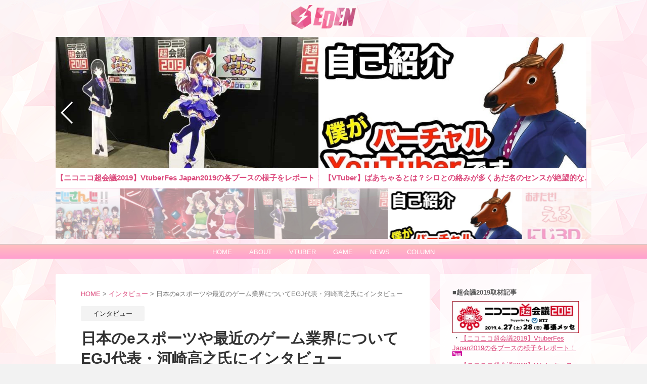

--- FILE ---
content_type: text/html; charset=UTF-8
request_url: https://eden-esports.jp/archives/908
body_size: 17272
content:
<style>
#wrapper {
    margin: 0 auto;
    overflow: hidden;
    background-image: url(/wp-content/themes/stinger8-child/images/bg_eden000.png);
}
#wrapper-in {
    margin-top: -5px;
}
#content-w{
    margin: 30px auto 0px auto;
}
@media (max-width: 414px){
#content-w{
    margin: 0px;
    }
}
#contentInner.st-main{
    background: #ffffffcf;
    -webkit-border-radius: 0px;
    -moz-border-radius: 0px;
    color: #333;
    box-shadow: 0px 0px 1px #ffd5e4;
}
#contentInner.st-main a{
    color: #555;
}
@media print, screen and (max-width: 960px){
#contentInner.st-main{
    margin: 0 0 0px;
	}
}
#headbox-bg{
    color: #fff;
}
#headbox-bg #headbox {
    padding: 0px;
    margin: 0 auto;
}
@media print, screen and (min-width: 960px){
#headbox-bg #headbox {
    margin: 0 auto;
    text-align: left;
    max-width: 1040px;
    padding: 0px;
    }
}
@media only screen and (min-width: 600px){
#headbox-bg #headbox {
    padding: 0px;
    margin: 0 auto;
    }
}
@media print, screen and (min-width: 960px){
#headbox #header-l {
    float: none;
    }
}
#s-navi dl.acordion {
    margin: 0px;
    box-sizing: border-box;
    width: 100%;
    position: absolute;
    display: none;
}
#wrapper-in header .sitename {
    font-size: 22px;
    color: #fff;
    line-height: 30px;
    font-family: 'Oswald', sans-serif;
    padding: 0px;
    margin: 0 auto;
    text-align: center;
}
#wrapper-in header .sitename img:hover {
    background-image: url(https://eden-esports.jp/wp-content/themes/stinger8-child/images/logo_eden_red.png);
    background-size: 100%;
    background-repeat: no-repeat;
    background-position: center;
    z-index: 3;
    position: relative;
}
#wrapper-in header .sitename a {
    color: #fff;
    text-decoration: none;
    font-weight: bold;
}
#wrapper-in header .sitename a:hover {
    -moz-opacity: 1;
    opacity: 1;
}
@media (max-width:414px){
header .sitename img {
	width: 100px;
    }
}
#st-headerbox{
    border-bottom: 1px solid #ccc;
}
header .descr{
    display: none;
}
.clearfix {
    position: relative;
}
#contentInner h1 {
    margin: 0px;
    color: #333;
}
#contentInner h2 {
    background: #333;
    color: #efefef;
    font-size: 19px;
    line-height: 27px;
    margin: 20px 0;
    padding-top: 10px;
    padding-right: 20px;
    padding-bottom: 10px;
    padding-left: 20px;
    border-top: 1px solid #ccc;
    border-bottom: 1px solid #ccc;
}
#contentInner h3 {
    font-size: 18px;
    line-height: 27px;
    margin: 20px 0;
    padding: 10px 15px;
    color: #efefef;
    background-repeat: no-repeat;
    background-position: left center;
    border-left: 8px solid #ccc;
    border-bottom: 1px #ccc dotted;
}
#contentInner h4{
    color: #efefef;
    background-color: #fff0;
    font-size: 14px;
    line-height: 10px;
    padding: 10px;
    margin: 10px 0;
    border-left: 5px solid #ccc;
}
@media only screen and (min-width: 600px){
#contentInner h3 {
    font-size: 18px;
    line-height: 27px;
    }
}
.st-main .post table {
    box-sizing: border-box;
    border-top: 1px #ccc solid;
    border-right: 1px #ccc solid;
    margin-bottom: 20px;
    width: 100%;
    max-width: 100%;
}
.st-main .post table th {
    padding: 5px;
    border-bottom-width: 1px;
    border-left-width: 1px;
    border-bottom-style: solid;
    border-left-style: solid;
    border-bottom-color: #ccc;
    border-left-color: #ccc;
    font-size: 13px;
    line-height: 18px;
}
.st-main .post table tr td {
    padding: 10px;
    border-bottom-width: 1px;
    border-left-width: 1px;
    border-bottom-style: solid;
    border-left-style: solid;
    border-bottom-color: #ccc;
    border-left-color: #ccc;
    font-size: 13px;
    line-height: 18px;
    vertical-align: middle;
}
.st-main img.size-full,.st-main img.size-large {
    margin-bottom: 0px;
}
.st-main .blog_info p a {
	color: #dc4b7d;
}
.st-main .blog_info a:hover{
    color: #b50025;
}
article .bg_index {
    color: #555;
    padding: 1.3em 1em 0.5em 2.3em;
    position: relative;
    background: #fff5fa;
    margin: 20px 0 20px 0;
    box-shadow: 1px 2px 1px 0px #ffdfef;
    border-radius: 10px;
    border: 1px solid #fff0f7;
}
article .bg_index strong {
    display: block;
    text-align: center;
    font-size: 15px;
}
article .bg_index ul {
    list-style: none;
    padding-left: 0px;
    margin-bottom: 0px;
}
article .bg_index ul li:before {}
article .mainbox a{
    color: #4d9bdc;
}
article .mainbox a:hover{
    color: #da41a3;
}
.st-main .kanren dl.clearfix:nth-child(1) dt{}
.st-main .kanren dt {
    float: left;
    width: 300px;
    height: auto;
    overflow: hidden;
    margin: 0px 15px 0px 0px;
}
.st-main .kanren dt img {
    display: block;
    width: 100%;
    height: auto;
    -webkit-backface-visibility: hidden;
    backface-visibility: hidden;
    opacity: 1;
    transition-property: all;
    transition: 0.2s linear;
}
.st-main .kanren dt img:hover {
    transform: scale(1.1);
    filter: opacity(0.9);
}
@media (max-width: 414px){
.st-main .kanren dt img {
	margin-bottom: 10px;
	}
}
.st-main .kanren dd {
    float: left;
    width: 300px;
    padding-left: 0px;
}
.st-main .kanren .clearfix dd p {
    color: #777;
}
.st-main .kanren .clearfix dd .kanren-t a {
    color: #555;
}
.st-main .kanren .clearfix dd .kanren-t a:hover {
	color: #555;
    -webkit-opacity: 0.5;
    opacity: 0.5;
}
@media (max-width: 374px){
.st-main .kanren dt {
    width: 290px;
    }
.st-main .kanren dd {
    padding-left: 5px;
    margin-top: 10px;
    width: 285px;
    }
}
@media (max-width: 411px) and (min-width: 411px){
.st-main .kanren dt {
    width: 380px;
    }
}
@media (max-width: 410px) and (min-width: 375px){
.st-main .kanren dt {
    width: 345px;
    }
.st-main .kanren dd {
    padding-left: 5px;
    margin-top: 10px;
    width: 340px;
    }
}
@media (max-width: 846px) and (min-width: 414px){
.st-main .kanren dt {
    width: 385px ;
    }
.st-main .kanren dd {
    padding-left: 5px;
    margin-top: 10px;
    width: 380px;
    }
}
@media (max-width: 1080px){
.st-main .kanren dd {
    float: none;
    width: auto;
    }
}
.kanren-t_pickup a{
	color: #555;
}
.kanren-t_pickup a:hover{
	color: #555;
    -webkit-opacity: 0.5;
    opacity: 0.5;
}
</style>
<!DOCTYPE html>
<!--[if lt IE 7]>
<html class="ie6" lang="ja"> <![endif]-->
<!--[if IE 7]>
<html class="i7" lang="ja"> <![endif]-->
<!--[if IE 8]>
<html class="ie" lang="ja"> <![endif]-->
<!--[if gt IE 8]><!-->
<html lang="ja">
	<!--<![endif]-->
	<head prefix="og: http://ogp.me/ns# fb: http://ogp.me/ns/fb# article: http://ogp.me/ns/article#">
		<meta charset="UTF-8" >
		<meta name="viewport" content="width=device-width,initial-scale=1.0,user-scalable=yes">
		<meta name="format-detection" content="telephone=no" >
		
		
		<link rel="alternate" type="application/rss+xml" title="EDEN [エデン]：eスポーツ情報メディア RSS Feed" href="https://eden-esports.jp/feed" />
		<link rel="pingback" href="https://eden-esports.jp/xmlrpc.php" >
		<!--[if lt IE 9]>
		<script src="https://eden-esports.jp/wp-content/themes/stinger8/js/html5shiv.js"></script>
		<![endif]-->
				<title>日本のeスポーツや最近のゲーム業界についてEGJ代表・河崎高之氏にインタビュー | EDEN</title>

<!-- All in One SEO Pack 2.7.2 by Michael Torbert of Semper Fi Web Design[7049,7126] -->
<meta name="description"  content="「フォートナイト」「Unreal Engine4」」でゲーム業界になくてはならない存在となったEpicGames社。今回はその日本支社代表である河崎高之氏へのインタビューを実施。17-18年を振り返って印象深かった出来事や、「eスポーツ」に関する持論などを語って頂いた。" />

<link rel="canonical" href="https://eden-esports.jp/archives/908" />
			<script type="text/javascript" >
				window.ga=window.ga||function(){(ga.q=ga.q||[]).push(arguments)};ga.l=+new Date;
				ga('create', 'UA-123065770-1', 'auto');
				// Plugins
				
				ga('send', 'pageview');
			</script>
			<script async src="https://www.google-analytics.com/analytics.js"></script>
			<!-- /all in one seo pack -->
<link rel='dns-prefetch' href='//ajax.googleapis.com' />
<link rel='dns-prefetch' href='//s.w.org' />
<link rel='stylesheet' id='contact-form-7-css'  href='https://eden-esports.jp/wp-content/plugins/contact-form-7/includes/css/styles.css?ver=5.0.3' type='text/css' media='all' />
<link rel='stylesheet' id='parent-style-css'  href='https://eden-esports.jp/wp-content/themes/stinger8/style.css?ver=4.9.26' type='text/css' media='all' />
<link rel='stylesheet' id='normalize-css'  href='https://eden-esports.jp/wp-content/themes/stinger8/css/normalize.css?ver=1.5.9' type='text/css' media='all' />
<link rel='stylesheet' id='font-awesome-css'  href='https://eden-esports.jp/wp-content/themes/stinger8/css/fontawesome/css/font-awesome.min.css?ver=4.5.0' type='text/css' media='all' />
<link rel='stylesheet' id='style-css'  href='https://eden-esports.jp/wp-content/themes/stinger8-child/style.css?ver=4.9.26' type='text/css' media='all' />
<script type='text/javascript' src='//ajax.googleapis.com/ajax/libs/jquery/1.11.3/jquery.min.js?ver=1.11.3'></script>
<link rel='https://api.w.org/' href='https://eden-esports.jp/wp-json/' />
<link rel='shortlink' href='https://eden-esports.jp/?p=908' />
<link rel="alternate" type="application/json+oembed" href="https://eden-esports.jp/wp-json/oembed/1.0/embed?url=https%3A%2F%2Feden-esports.jp%2Farchives%2F908" />
<link rel="alternate" type="text/xml+oembed" href="https://eden-esports.jp/wp-json/oembed/1.0/embed?url=https%3A%2F%2Feden-esports.jp%2Farchives%2F908&#038;format=xml" />
<style type="text/css">.broken_link, a.broken_link {
	text-decoration: line-through;
}</style><link rel="icon" href="https://eden-esports.jp/wp-content/uploads/2019/02/cropped-logo_eden_512px-1-32x32.png" sizes="32x32" />
<link rel="icon" href="https://eden-esports.jp/wp-content/uploads/2019/02/cropped-logo_eden_512px-1-192x192.png" sizes="192x192" />
<link rel="apple-touch-icon-precomposed" href="https://eden-esports.jp/wp-content/uploads/2019/02/cropped-logo_eden_512px-1-180x180.png" />
<meta name="msapplication-TileImage" content="https://eden-esports.jp/wp-content/uploads/2019/02/cropped-logo_eden_512px-1-270x270.png" />
		<!--20190201_のーいんでっくす-->
                <meta name="robots" content="noindex,follow">	</head>
	<body class="post-template-default single single-post postid-908 single-format-standard" >
			<div id="st-ami">
				<div id="wrapper">
				<div id="wrapper-in">
					<header>
						<div id="headbox-bg">
							<div class="clearfix" id="headbox">
								<nav id="s-navi" class="pcnone">
	<dl class="acordion">
		<dt class="trigger">
			<p><span class="op"><i class="fa fa-bars"></i></span></p>
		</dt>

		<dd class="acordion_tree">
						<div class="menu-%e3%83%a1%e3%83%8b%e3%83%a5%e3%83%bc-container"><ul id="menu-%e3%83%a1%e3%83%8b%e3%83%a5%e3%83%bc" class="menu"><li id="menu-item-438" class="menu-item menu-item-type-taxonomy menu-item-object-category menu-item-438"><a href="https://eden-esports.jp/archives/category/news">ニュース</a></li>
<li id="menu-item-439" class="menu-item menu-item-type-taxonomy menu-item-object-category menu-item-439"><a href="https://eden-esports.jp/archives/category/column">コラム</a></li>
<li id="menu-item-440" class="menu-item menu-item-type-taxonomy menu-item-object-category menu-item-440"><a href="https://eden-esports.jp/archives/category/game">ゲーム</a></li>
</ul></div>			<div class="clear"></div>

		</dd>
	</dl>
</nav>
									<div id="header-l">
									<!-- ロゴ又はブログ名 -->
									<p class="sitename">
										<a href="https://eden-esports.jp/">
											<img src="https://eden-esports.jp/wp-content/themes/stinger8-child/images/logo_eden_grasspink.png" width="128" style="padding: 15px 0px 15px 0px;">
                                                                                        <!--EDEN [エデン]：eスポーツ情報メディア-->
										</a>
									</p>
									<!-- ロゴ又はブログ名ここまで -->
									<!-- キャプション -->
																			<p class="descr">
																					</p>
																		</div><!-- /#header-l -->

							</div><!-- /#headbox-bg -->
						</div><!-- /#headbox clearfix -->

						<div id="gazou-wide">
							<div id="st-headerbox">
								<div id="st-header">
<link rel="stylesheet" href="https://cdnjs.cloudflare.com/ajax/libs/Swiper/4.3.3/css/swiper.min.css">
<style>
#page-top a{
    color: #000;
}
.swiper-container {
    width: 100%;
    height: 300px;
    margin-left: auto;
    margin-right: auto;
    background-color: #00000000;
}
@media (max-width: 374px){
.swiper-container {
    height: 181px;
    }
}
@media (max-width: 413px) and (min-width: 375px){
.swiper-container {
    height: 212px;
    }
}
@media (max-width: 846px) and (min-width: 414px){
.swiper-container {
    height: 234px;
    }
}
.swiper-slide {
    background-size: cover;
    background-position: center;
    width: 100%;
    height: 300px;
}
.swiper-slide a:hover{
    color: #c70000;
}
.gallery-top {
    width: 100%;
}
.gallery-top img {
    width: 100%;
    height: auto;
}
.gallery-thumbs {
    height: 100px;
    box-sizing: border-box;
    padding: 0px;
}
.gallery-thumbs img {
    width: 100%;
    height: auto;
}
.gallery-thumbs .swiper-slide {
    width: 25%;
    height: 100%;
    opacity: 0.4;
}
.gallery-thumbs .swiper-slide-active {
    opacity: 1;
}
@media print, screen and (min-width: 960px){
#st-menubox {
    border: none!important;
    margin-top: 10px;
    }
header .smanone ul.menu li a {
    color: #fff !important;
    }
header .smanone ul.menu li a:hover {
    color: #ff0000 !important;
    }
}
.st-pagelink .page-numbers {
	border: 1px solid #dc4b7d;
    height: auto;
    font-weight: bold;
}
.st-aside .st-pagelink{
    color: #dc4b7d;
}
.st-aside .st-pagelink a{
    color: #dc4b7d;
}
#side .kanren{
    display: none;
}
#side .st-aside{
    width: auto;
}
#side .st-aside ul li{
	font-size: 13px!important;
}
#side{
    width: 250px;
    float: right;
    padding-top: 25px;
    padding-bottom: 25px;
    padding-left: 25px;
    padding-right: 25px;
    background: #ffffffcf;
    color: #555;
}
#side a{
    color: #dc4b7d !important;
}
#side a:hover{
    color: #b50025 !important;
}
@media print, screen and (max-width: 960px){
#side{
    width: auto;
    float: none;
    padding-top: 0px;
    padding-bottom: 0px;
    padding-left: 0px;
    padding-right: 0px;
	box-shadow: none;
    }
}
.st-aside {
    background-color: #ffffff00 !important;
}
.st-aside .kanren {
    padding-top: 0px !important;
}
.p-navi dl dd a:hover{
    -webkit-filter: opacity(0.7);
    filter: opacity(0.7);
}
.tagst a:hover{
    -webkit-filter: opacity(0.7);
    filter: opacity(0.7);
}
@media (max-width: 374px){
    .gallery-thumbs{
    height: 44px;
    }
}
@media (max-width: 413px) and (min-width: 375px){
    .gallery-thumbs{
    height: 52px;
    }
}
@media (max-width: 846px) and (min-width: 414px){
    .gallery-thumbs{
    height: 57px;
    }
}
.text_box{
    position: absolute;
    color: #dc4b7d;
    background-color: #fff;
    border: 1px solid #ffdcee;
    font-weight: bold;
    font-size: 15px;
    width: 100%;
    top: auto;
    bottom: 0px;
    padding: 10px;
    white-space: nowrap;
    overflow: hidden;
    text-overflow: ellipsis;
}
@media (max-width: 374px){
    .text_box{
    width: 95%;
    bottom: 118px;
        }
    }
@media (max-width: 413px) and (min-width: 375px){
    .text_box{
    width: 95%;
    bottom: 88px;
        }
    }
@media (max-width: 846px) and (min-width: 414px){
    .text_box{
    width: 100%;
    bottom: 65px;
        }
    }
.st-pagelink {
    color: #fff;
}
twitter-widget{
	margin: 0 auto;
}
.mainbox .sns a:hover{
    color: #e0e0e0;	
}
.sns .twitter a{
	color: #fff;
	}
.sns .facebook a{
	color: #fff;
	}
.sns .googleplus a{
	color: #fff;
	}
.sns .pocket a{
	color: #fff;
	}
.sns .hatebu a{
	color: #fff;
	}
.sns .line a{
	color: #fff;
	}
footer #footer {
    background-color: #dc4b7d;
}
footer #footer .footermenust a {
    color: #fff;
}
footer #footer .copy,footer #footer .rcopy {
    color: #fff;
}
  </style>
<!-- Swiper -->
  <div class="swiper-container gallery-top">
    <div class="swiper-wrapper">
      <div class="swiper-slide"><a href="https://eden-esports.jp/archives/2929"><img src="https://eden-esports.jp/wp-content/uploads/2019/04/s_thumb_IMG_0435_1024-e1556499557891.jpg"><div class="text_box">【ニコニコ超会議2019】VtuberFes Japan2019の各ブースの様子をレポート！</div></a></div>
      <div class="swiper-slide"><a href="https://eden-esports.jp/archives/3572"><img src="https://eden-esports.jp/wp-content/uploads/2019/05/9d5dcbb75d0f4f5d50fe9d0d4efdfb81.jpg"><div class="text_box">【VTuber】ばあちゃるとは？シロとの絡みが多くあだ名のセンスが絶望的な男性VTuber界のパイオニア</div></a></div>
      <div class="swiper-slide"><a href="https://eden-esports.jp/archives/3459"><img src="https://eden-esports.jp/wp-content/uploads/2019/05/076c46c38b04cb023d1a35ee3af6a9ff.jpg"><div class="text_box">【VTuber】エルフのえるとは？LINEスタンプにも登場した、にじさんじ一期生の異世界エルフ！</div></a></div>
      <div class="swiper-slide"><a href="https://eden-esports.jp/archives/134"><img src="https://eden-esports.jp/wp-content/uploads/2018/07/b88c73af1cd197fa432d46e03e7cc29e.png"><div class="text_box">eスポーツとは？10項目からe-Sportsがどんな競技なのかを紹介！</div></a></div>
      <div class="swiper-slide"><a href="https://eden-esports.jp/archives/2340"><img src="https://eden-esports.jp/wp-content/uploads/2019/02/s_DuRaIk7UUAAVQq0.jpg"><div class="text_box">にじさんじとは？所属ライバーとデータ一覧！年齢誕生日活動開始などメンバー(Vtuber)の全てが分かる！</div></a></div>
      <div class="swiper-slide"><a href="https://eden-esports.jp/archives/3522"><img src="https://eden-esports.jp/wp-content/uploads/2019/05/80a372e16d7988a3d60303967b3629d9.jpg"><div class="text_box">【VTuber】makeUmoveとは？VR音ゲー『ΒeatSaber』で神業を見せ、3ヶ国語を操るVR-Gamer！</div></a></div>
    </div>
    <!-- Add Arrows -->
    <div class="swiper-button-next swiper-button-white"></div>
    <div class="swiper-button-prev swiper-button-white"></div>
  </div>
  <div class="swiper-container gallery-thumbs">
    <div class="swiper-wrapper">
      <div class="swiper-slide"><img src="https://eden-esports.jp/wp-content/uploads/2019/04/s_thumb_IMG_0435_1024-e1556499557891.jpg"></div>
      <div class="swiper-slide"><img src="https://eden-esports.jp/wp-content/uploads/2019/05/9d5dcbb75d0f4f5d50fe9d0d4efdfb81.jpg"></div>
      <div class="swiper-slide"><img src="https://eden-esports.jp/wp-content/uploads/2019/05/076c46c38b04cb023d1a35ee3af6a9ff.jpg"></div>
      <div class="swiper-slide"><img src="https://eden-esports.jp/wp-content/uploads/2018/07/b88c73af1cd197fa432d46e03e7cc29e.png"></div>
      <div class="swiper-slide"><img src="https://eden-esports.jp/wp-content/uploads/2019/02/s_DuRaIk7UUAAVQq0.jpg"></div>
      <div class="swiper-slide"><img src="https://eden-esports.jp/wp-content/uploads/2019/05/80a372e16d7988a3d60303967b3629d9.jpg"></div>
</div>
  </div>
	<!-- Swiper JS -->
  <script src="https://cdnjs.cloudflare.com/ajax/libs/Swiper/3.4.1/js/swiper.min.js"></script>
	<!-- Initialize Swiper -->
  <script>
    var galleryTop = new Swiper('.gallery-top', {
        nextButton: '.swiper-button-next',
        prevButton: '.swiper-button-prev',
        pagination: '.swiper-pagination',
        loop: true,
        loopedSlides: 9,
		autoplayDisableOnInteraction: false,
        paginationClickable: true,
        slidesPerView: 2,
		speed: 1000,
		autoplay: 4000,
	breakpoints: {
        850: {
        slidesPerView: 1,
        spaceBetween: 10
             }
        }
    });
    var galleryThumbs = new Swiper('.gallery-thumbs', {
        pagination: '.swiper-pagination',
        slidesPerView: 'auto',
        pagination: '.swiper-pagination',
        slidesPerView: 'auto',
        loop: true,
        loopedSlides: 9,
        paginationClickable: true,
        slideToClickedSlide: true,
		centeredSlides: true,
    });
    galleryTop.params.control = galleryThumbs;
    galleryThumbs.params.control = galleryTop;
  </script>
								</div>
							</div>

						</div>
						<!-- /gazou -->

					</header>
  <!-- Nav List Section -->
<style>
.nav_top{
    background: -webkit-gradient(linear, left top, left bottom, color-stop(1.00, #ffa0d0), color-stop(0.00, #ffbebe));
    background: -webkit-linear-gradient(#ffbebe, #ffa0d0);
    background: -moz-linear-gradient(#ffbebe, #ffa0d0);
    background: -o-linear-gradient(#ffbebe, #ffa0d0);
    background: -ms-linear-gradient(#ffbebe, #ffa0d0);
    background: linear-gradient(#ffbebe, #ffa0d0);
    padding: 5px 5px 5px 5px;
    text-align: center;
}
@media (max-width: 414px){
.nav_top{
    display: none;
    /*visibility: hidden;*/
    /*position: absolute;*/
    }
}
.nav_top ul{
    margin: 0px;
}
.nav_top ul li {
    display: inline;
    position: relative;
    z-index: 3;
    font-size: 13px;
    color: #ff9fd0;
}
.nav_top ul li:hover{
	border-bottom: 2px solid #ffd2d9;
    -webkit-transition: .5s;
    transition: .5s;
}
.nav_top ul li a {
    font-family: "Trebuchet MS", sans-serif;
    text-decoration: none;
    color: #fff;
	padding: 10px 15px;
}
.nav_top ul li a:hover{
    color: #ffd2d9;
}
@media (min-width: 415px){
.nav_top_s{
    display: none;
    }
}
@media (max-width: 414px){
.nav_top_s{
    background: -webkit-gradient(linear, left top, left bottom, color-stop(1.00, #ffa0d0), color-stop(0.00, #ffbedf));
    background: -webkit-linear-gradient(#ffbedf, #ffa0d0);
    background: -moz-linear-gradient(#ffbedf, #ffa0d0);
    background: -o-linear-gradient(#ffbedf, #ffa0d0);
    background: -ms-linear-gradient(#ffbedf, #ffa0d0);
    background: linear-gradient(#ffbedf, #ffa0d0);
    padding: 5px 5px 5px 5px;
    text-align: center;
    }
.nav_top_s a{
    color: #ffffff;
    text-decoration: none;
}
.nav_top_s ul{
    display: table;
    table-layout: fixed;
    width: 100%;
    background-repeat: no-repeat;
    border-spacing: 1px 1px;
    margin-top: -1px;
    }
.nav_top_s li{
    font-size: 12px;
    display: inline-block;
    padding: 6px;
    width: calc(100%/3);
    box-sizing: border-box;
    white-space: nowrap;
    overflow: hidden;
    text-overflow: ellipsis;
    }
}
</style>
<!--PC表示-->
<div class="nav_top">
    <ul>
        <li class="nav_top_underline"><a href="https://eden-esports.jp/">HOME</a></li>
	    <li class="nav_top_underline"><a href="https://eden-esports.jp/about">ABOUT</a></li>
        <li class="nav_top_underline"><a href="https://eden-esports.jp/archives/tag/vtuber">VTUBER</a></li>
	    <li class="nav_top_underline"><a href="https://eden-esports.jp/archives/category/game">GAME</a></li>
        <li class="nav_top_underline"><a href="https://eden-esports.jp/archives/category/news">NEWS</a></li>
        <li class="nav_top_underline"><a href="https://eden-esports.jp/archives/category/column">COLUMN</a></li>
    </ul>
</div>
<!--スマホ表示-->
<div class="nav_top_s">
    <ul>
        <li class="nav_top_underline"><a href="https://eden-esports.jp/">HOME</a></li>
	    <li class="nav_top_underline"><a href="https://eden-esports.jp/about">ABOUT</a></li>
        <li class="nav_top_underline"><a href="https://eden-esports.jp/archives/tag/vtuber">VTUBER</a></li>
	    <li class="nav_top_underline"><a href="https://eden-esports.jp/archives/category/game">GAME</a></li>
        <li class="nav_top_underline"><a href="https://eden-esports.jp/archives/category/news">NEWS</a></li>
        <li class="nav_top_underline"><a href="https://eden-esports.jp/archives/category/column">COLUMN</a></li>
    </ul>
</div>
<!--        <li><a href="https://eden-esports.jp/archives/category/movie">動画</a></li>
        <li><a href="https://eden-esports.jp/archives/category/schedule">大会スケジュール</a></li>        -->
					<div id="content-w">
<!--ショートコードのBOX-->
<style>
.page_overbox{
	border: 1px solid #ffc1e0;
    padding: 10px;
    background: #ffffff;
}
.page_overbox b{
	color: #c52b78;
}
</style>
<!--サイドのカテゴリー-->
<style>
.cat-item-7:before{/* ゲーム */
    content: '';
    display: inline-block;
    position: relative;
    top: -1px;
    background-image: url(/wp-content/themes/stinger8-child/images/icon_game.png);
    background-size: contain;
    background-repeat: no-repeat;
    vertical-align: middle;
    width: 25px;
    height: 20px;
    margin-right: 2px;
}
.cat-item-3:before{/* コラム */
    content: '';
    display: inline-block;
    position: relative;
    top: -1px;
    background-image: url(/wp-content/themes/stinger8-child/images/icon_column.png);
    background-size: contain;
    background-repeat: no-repeat;
    vertical-align: middle;
    width: 25px;
    height: 20px;
	margin-right: 2px;
}
.cat-item-2:before{/* ニュース */
    content: '';
    display: inline-block;
    position: relative;
    top: -1px;
    background-image: url(/wp-content/themes/stinger8-child/images/icon_news.png);
    background-size: contain;
    background-repeat: no-repeat;
    vertical-align: middle;
    width: 25px;
    height: 20px;
	margin-right: 2px;
}
.cat-item-8:before{/* 動画 */
    content: '';
    display: inline-block;
    position: relative;
    top: -1px;
    background-image: url(/wp-content/themes/stinger8-child/images/icon_movie.png);
    background-size: contain;
    background-repeat: no-repeat;
    vertical-align: middle;
    width: 25px;
    height: 20px;
	margin-right: 2px;
}
.cat-item-9{
	display:none;
}
.cat-item-10{
	display:none;
}
</style>
<!--フェードインの処理-->
<script src="https://ajax.aspnetcdn.com/ajax/jQuery/jquery-2.2.3.min.js"></script>
<script type="text/javascript">
$(function(){
    $(window).scroll(function (){
        $('.fadein').each(function(){
            var elemPos = $(this).offset().top;
            var scroll = $(window).scrollTop();
            var windowHeight = $(window).height();
            if (scroll > elemPos - windowHeight + 200){
                $(this).addClass('scrollin');
            }
        });
    });
});
</script>
<style>
.fadein {
    opacity : 0;
    transform : translate(0, 50px);
    transition : all 1500ms;
}
.fadein.scrollin {
    opacity : 1;
    transform : translate(0, 0);
}
</style>
<div id="content" class="clearfix">
	<div id="contentInner">

		<div class="st-main">

			<!-- ぱんくず -->
			<section id="breadcrumb">
			<ol itemscope itemtype="http://schema.org/BreadcrumbList">
					 <li itemprop="itemListElement" itemscope
      itemtype="http://schema.org/ListItem"><a href="https://eden-esports.jp" itemprop="item"><span itemprop="name">HOME</span></a> > <meta itemprop="position" content="1" /></li>
									<li itemprop="itemListElement" itemscope
      itemtype="http://schema.org/ListItem"><a href="https://eden-esports.jp/archives/category/interview" itemprop="item">
					<span itemprop="name">インタビュー</span> </a> &gt;<meta itemprop="position" content="2" /></li> 
				                                        <li class="breadcrumb_current" itemprop="itemListElement" itemscope itemtype="http://schema.org/ListItem">日本のeスポーツや最近のゲーム業界についてEGJ代表・河崎高之氏にインタビュー</li>
			</ol>
			</section>
			<!--/ ぱんくず -->

			<div id="post-908" class="st-post post-908 post type-post status-publish format-standard has-post-thumbnail hentry category-interview">
				<article>
					<!--ループ開始 -->
										
										<p class="st-catgroup">
					<a href="https://eden-esports.jp/archives/category/interview" title="View all posts in インタビュー" rel="category tag"><span class="catname st-catid10">インタビュー</span></a>					</p>
									

					<h1 class="entry-title">日本のeスポーツや最近のゲーム業界についてEGJ代表・河崎高之氏にインタビュー</h1>

					<div class="blogbox">
						<p><span class="kdate">
															投稿日：2018-09-11								更新日：<time class="updated" datetime="2019-03-27T11:06:39+0900">2019-03-27</time>
													</span></p>
					</div>

					<div class="mainbox">
							<div class="entry-content">
                                                        <div class=“post-thumbnail”>
                                                          <img width="640" height="360" src="https://eden-esports.jp/wp-content/uploads/2018/09/f31a2522350620913bff8ea3a7c792f9.jpg" class="attachment-full size-full wp-post-image" alt="フォートナイト_インタビュー_アイキャッチ" srcset="https://eden-esports.jp/wp-content/uploads/2018/09/f31a2522350620913bff8ea3a7c792f9.jpg 640w, https://eden-esports.jp/wp-content/uploads/2018/09/f31a2522350620913bff8ea3a7c792f9-300x169.jpg 300w" sizes="(max-width: 640px) 100vw, 640px" />                                                        </div>
                                                            
								<p>「フォートナイト」「Unreal Engine4」」でゲーム業界になくてはならない存在となったEpicGames社。今回はその日本支社代表である河崎高之氏へのインタビューの機会を頂く事が出来た。</p>
<p><a href="https://admin.appmedia.jp/news/2465344">インタビュー前半</a>では主に「Unreal Engine」に関するお話をしていただいたが、後半(本記事)では2017-18年を振り返っての印象深かった出来事や、話題に上がる機会の増えた「eスポーツ」に関する持論などを語って頂いた。</p>
<p>&#x25b6;︎<a href="https://admin.appmedia.jp/news/2465344">インタビュー前半：ゲーム業界を夢見る人必見！EpicGamesJapan代表・河崎高之氏に聞くアンリアルエンジンのこと</a></p>
<h2>2017-18年を振り返って</h2>
<h3>Swicth・フォートナイトで激動の年</h3>
<h4>筆者</h4>
<p>Unreal Engineのお話からガラッと変わるのですが、河崎さん個人・EpicGamesとして2017-18年上半期を振り返って印象的な出来事などは？ゲーム業界に限らずでもOKです（笑）</p>
<h4>河崎氏</h4>
<p><img class="aligncenter size-full wp-image-889" src="https://eden-esports.jp/wp-content/uploads/2018/09/bd541cd39275ee9ba7640db8a6e1619a.jpg" alt="フォートナイト_インタビュー" width="640" height="340" srcset="https://eden-esports.jp/wp-content/uploads/2018/09/bd541cd39275ee9ba7640db8a6e1619a.jpg 640w, https://eden-esports.jp/wp-content/uploads/2018/09/bd541cd39275ee9ba7640db8a6e1619a-300x159.jpg 300w" sizes="(max-width: 640px) 100vw, 640px" /></p>
<p>ゲーム業界に限らなくてもいいんですか？（笑）</p>
<p>ゲーム業界の話でいくと、我々EpicGamesはフォートナイトの大ヒットでガラッと状況が変わりましたね。Japanに関しても今年3月の日本版ローンチで結構変わり、EGJの主要な活動の一つに「フォートナイトのパブリッシング」が増えました。</p>
<p><img class="aligncenter size-full wp-image-890" src="https://eden-esports.jp/wp-content/uploads/2018/09/4d5d75c4db930fd203ac451c3d1719df.jpg" alt="" width="400" srcset="https://eden-esports.jp/wp-content/uploads/2018/09/4d5d75c4db930fd203ac451c3d1719df.jpg 640w, https://eden-esports.jp/wp-content/uploads/2018/09/4d5d75c4db930fd203ac451c3d1719df-300x169.jpg 300w" sizes="(max-width: 640px) 100vw, 640px" /><small>© 2018, Epic Games, Inc.</small></p>
<h4>筆者</h4>
<p>フォートナイト以外の部分ではいかがでしょう？</p>
<h4>河崎氏</h4>
<p>去年のことですが、Switchの予想以上の売れ行きや、「モンスターハンター ワールド」が国内でほぼ200万本売れたことは印象深いですね。</p>
<p><img class="aligncenter size-full wp-image-891" src="https://eden-esports.jp/wp-content/uploads/2018/09/91f3f1fe0b097a3b784657a5f357bc22.jpg" alt="" width="400" srcset="https://eden-esports.jp/wp-content/uploads/2018/09/91f3f1fe0b097a3b784657a5f357bc22.jpg 640w, https://eden-esports.jp/wp-content/uploads/2018/09/91f3f1fe0b097a3b784657a5f357bc22-300x169.jpg 300w" sizes="(max-width: 640px) 100vw, 640px" /><small>©CAPCOM CO., LTD. 2018 ALL RIGHTS RESERVED.<small></small></small></p>
<p>コンソール（家庭用ゲーム）に未来はない、みたいな悲観論も一時期はあったんですけど、去年「ドラクエXI」がPS4でも100万本、モンハンがダブルミリオンを超えたことで、そういった論調はかなり変わったんじゃないかなと。</p>
<p>コンソールで国内100万本を超えるタイトルは出ないんじゃないかっていう説も割と業界の中にはあったんですけど、ここ2年でかなりコンソールが復権してきたかなという印象はありますね。</p>
<h2>最近のeスポーツについて</h2>
<h3>日本におけるeスポーツのあり方</h3>
<h4>筆者</h4>
<p>2018年の話でいくと、2月に日本eスポーツ財団が設立されて、国内のeスポーツ事業が活性化しようしていますよね。</p>
<p><img class="aligncenter size-full wp-image-892" src="https://eden-esports.jp/wp-content/uploads/2018/09/c0e2104b15494a2ab94e19249aeebce1.jpg" alt="" width="400" srcset="https://eden-esports.jp/wp-content/uploads/2018/09/c0e2104b15494a2ab94e19249aeebce1.jpg 600w, https://eden-esports.jp/wp-content/uploads/2018/09/c0e2104b15494a2ab94e19249aeebce1-300x157.jpg 300w" sizes="(max-width: 600px) 100vw, 600px" /><small>© JeSU 2018 All rights reserved.<small></small></small></p>
<p>河崎さんは今の日本のeスポーツにはどんなイメージを持たれていますか？辛口でも大丈夫です（笑）</p>
<h4>河崎氏</h4>
<p>辛口でもいいんですね（笑）<br />
うーん、どの立場でお話するのがいいですかね・・・。</p>
<p>バズワードとか流行り言葉的に「eスポーツ」とか「プロゲーマー」が用いられるようになって、テレビのニュースとかいろんなメディアで取り上げられるようになってきたので、ゲーム業界にとってみると注目が集まっていいことなのかなと思いますね。</p>
<p>一方で「eスポーツ」という言い方がすごく誤解を呼んでいるかなという印象もありますね。</p>
<h4>筆者</h4>
<p>誤解というと？</p>
<h4>河崎氏</h4>
<p>日本で行われているeスポーツイベントなどでは”スポーツ”という面が強く出ているんですが、個人的にはそういった部分に少し違うかなと思っています。</p>
<p>本当のスポーツ、例えば野球とかサッカーって、自分ではやっていない人であってもある程度楽しめますよね。ラグビーでも、ルールとか知らなくても五郎丸選手が流行ったから世間で賑わってたじゃないですか。そういうのが「スポーツ」だと思うんですよね。</p>
<p>「eスポーツ」ってそうじゃなくて、例えば「リーグオブレジェンド」をやったことない人はどんなに盛り上がっていても「リーグオブレジェンド」のeスポーツは見ないですし、「ストリートファイター」もやったことない人は見てもなかなか楽しめないですし。</p>
<p><img class="aligncenter size-full wp-image-893" src="https://eden-esports.jp/wp-content/uploads/2018/09/3f70487f8746df6fbfa79b87369cd1f7.jpg" alt="" width="400" height="185" srcset="https://eden-esports.jp/wp-content/uploads/2018/09/3f70487f8746df6fbfa79b87369cd1f7.jpg 400w, https://eden-esports.jp/wp-content/uploads/2018/09/3f70487f8746df6fbfa79b87369cd1f7-300x139.jpg 300w" sizes="(max-width: 400px) 100vw, 400px" /><small>© 2017 Riot Games, Inc. All rights reserved. Riot Games, League of Legends and PvP.net are trademarks, services marks, or registered trademarks of Riot Games, Inc.</small></p>
<p>そこに無理やり集客するためにタレントやアイドルを呼んできたりしてるんですけど、あれって一時的な劇薬になりはしても、それでファンが根付くことはないと思うんですよね。</p>
<p>「eスポーツ」っていう言葉に囚われて、無理やりスポーツと同じようにしようとしているのはちょっと違うかなと思いますね。これはeスポーツって言葉が使われ始めた時から個人的には思っていることですね。</p>
<h3>eスポーツとはどうあるべきなのか</h3>
<h4>筆者</h4>
<p>それでは河崎さんから見てeスポーツというのはどうあるべきだと思われますか？</p>
<h4>河崎氏</h4>
<p>「eスポーツ」ってどういう風にするべきかって言うと、囲碁とか将棋とかに近いと思うんですよね。</p>
<p>囲碁とか将棋って、ルールを知っていて自分で囲碁・将棋をするからテレビ中継や新聞の欄を見たりすると思うんですよ。</p>
<p><img class="aligncenter size-full wp-image-894" src="https://eden-esports.jp/wp-content/uploads/2018/09/3929d6144bf52153a0d48fd04f4499a6.jpg" alt="" width="400" height="240" srcset="https://eden-esports.jp/wp-content/uploads/2018/09/3929d6144bf52153a0d48fd04f4499a6.jpg 400w, https://eden-esports.jp/wp-content/uploads/2018/09/3929d6144bf52153a0d48fd04f4499a6-300x180.jpg 300w" sizes="(max-width: 400px) 100vw, 400px" /></p>
<p>わかる人がそれなりの数いて、大会があって、その中で強い人がプロとしていて、そしてプロ同士の対局を楽しめる人がいるからエコシステムとして成り立っていると思うんですよね。</p>
<p>そのエコシステム作りのために大事なのはライトなファンを広げていくことなんですが、将棋みたいに子供将棋大会をやったり、プロとの指導対局をやったり、「どうぶつしょうぎ」などで広めたり、</p>
<p>あとは藤井聡太さんみたいなスターが出てきたりっていう、きっかけづくり・ファンベース部分をすっ飛ばして、プロだけ作って「かっこいい」みたいにしても、eスポーツは広まらないと思います。</p>
<h4>筆者</h4>
<p>日本のeスポーツ業界は世界規模で見るとまだまだ発展途上というのもよく言われる話ですが。</p>
<h4>河崎氏</h4>
<p>アメリカなんかは日本と形態自体は変わらないですよ。</p>
<p>ラスベガスなんかからプロモーターが入ってきて、賞金を出してイベントとして無理やり盛り上げているので、文脈としては「スポーツ」というカテゴリから脱してはいないかなと。</p>
<p><img class="aligncenter size-full wp-image-895" src="https://eden-esports.jp/wp-content/uploads/2018/09/85cb00769dc1bb6a2ea9843426b6c67f.jpg" alt="" width="400" height="200" srcset="https://eden-esports.jp/wp-content/uploads/2018/09/85cb00769dc1bb6a2ea9843426b6c67f.jpg 400w, https://eden-esports.jp/wp-content/uploads/2018/09/85cb00769dc1bb6a2ea9843426b6c67f-300x150.jpg 300w" sizes="(max-width: 400px) 100vw, 400px" /><small>引用元：<a href="https://gleam.io/tBSoh/evo-2017-experience-giveaway" target="_blank" rel="noopener">Evo 2017 Experience Giveaway!</a></small></p>
<p>サステイナブルなエコシステムとしては成り立っていなくて、むしろユーザー不在・ゲーマー不在といった状況に関しては日本以上に大きな問題となっている印象もありますね。</p>
<p>だから海外と比べて日本の現状をそこまで悲観的に見ることもないと思いますね。むしろ悪い方に突っ走っていない分まだ修正しやすいんじゃないかな。</p>
<h4>筆者</h4>
<p>ということは今後の課題は、やはりどれだけライトユーザーを取り込んでいけるかといった所にあるわけですね</p>
<h4>河崎氏</h4>
<p>そうですね。</p>
<p>その素晴らしいサンプルになりかけていたのが平昌オリンピックの時のカーリングですかね。</p>
<p>あの時って、カーリング女子代表のキャラクター性っていうのもあったと思うんですけど、ワイドショーとかでホワイトボードとか使って「今こうだからこうなんです」っていう解説をしていたじゃないですか。</p>
<p>ああいう、見ている人が分かるような丁寧な解説なんかをしてあげることでファンベースを増やしていくって言うのはすごく大事かなと思いますね。</p>
<p>今どういう状況で、どうすれば有利になって、だから選手はこう考えているっていう部分を知ることで楽しめるのに、そういった所を解説してくれるメディアがないから、ファンが育たないし、増えないっていう状況にeスポーツは陥りそうなので、そういった「ファンを育てる」試みっていうのが大事なのかなと思いますね。</p>
<h3>最後に：ユーザーへのメッセージ</h3>
<h4>筆者</h4>
<p>ありがとうございます。それでは最後に今EpicGamesが特に力を入れていることやユーザーへのメッセージをお聞かせ願えますか？</p>
<h4>河崎氏</h4>
<p>はい。エンジンに関してだと、我が社の重要な柱はやっぱりゲームに関することなので引き続き開発を進めていくんですけど、ノンゲーム分野、自動車だったり建築だったりで使っていただけるようにっていうのにも力を入れていますね。</p>
<p>あとは映像分野ですかね。CGを使う映画などでUE4を使っていただくっていうのもやっています。例えば「ローグワン/スター・ウォーズ・ストーリー」なんかだとUE4で作ったCGが最後まで残っていたりしますね。</p>
<p><div
		class="youtube-container"><iframe src="https://www.youtube.com/embed/aDgww2IICBs" width="560" height="315" frameborder="0" allowfullscreen="allowfullscreen"></iframe></div></p>
<p>リアルタイムでハイクオリティな絵がレンダリングできるっていう強みがあるので映像分野では使っていただけています。</p>
<p>そういったノンゲーム分野でUE4を使っていただくって言うのは今特に力を入れている所ですね。</p>
<p>フォートナイトに関してはもちろん、今世界で非常にたくさんの方に遊んでいただけているの引き続き力は入れていきます。</p>
<p>今もほぼ毎週なんらかのアップデートはかけていて終わりのない開発が進んでいる状況なので、開発している本社はもちろん我々(Japan)のメンバーも引き続き頑張っていきます。</p>
<p><img class="aligncenter size-full wp-image-897" src="https://eden-esports.jp/wp-content/uploads/2018/09/f212b4d8c5852ff6bb4697b4e1cd7868.jpg" alt="" width="640" height="340" srcset="https://eden-esports.jp/wp-content/uploads/2018/09/f212b4d8c5852ff6bb4697b4e1cd7868.jpg 640w, https://eden-esports.jp/wp-content/uploads/2018/09/f212b4d8c5852ff6bb4697b4e1cd7868-300x159.jpg 300w" sizes="(max-width: 640px) 100vw, 640px" /></p>
<h4>筆者</h4>
<p>本日はありがとうございました。私も一フォートナイトファンとして楽しみにさせていただきます！</p>
<p>&#x25c0;︎<a href="https://admin.appmedia.jp/news/2465344">インタビュー前半：ゲーム業界を夢見る人必見！EpicGamesJapan代表・河崎高之氏に聞くアンリアルエンジンのこと</a>
<link rel="stylesheet" href="/wp-content/themes/stinger8-child/eden_page.css">

							</div>
						<div class="adbox">

				
	
							
	</div>
		
							
					</div><!-- .mainboxここまで -->
	
							<div class="sns">
	<ul class="clearfix">
		<!--ツイートボタン-->
		<li class="twitter"> 
		<a onclick="window.open('//twitter.com/intent/tweet?url=https%3A%2F%2Feden-esports.jp%2Farchives%2F908&text=%E6%97%A5%E6%9C%AC%E3%81%AEe%E3%82%B9%E3%83%9D%E3%83%BC%E3%83%84%E3%82%84%E6%9C%80%E8%BF%91%E3%81%AE%E3%82%B2%E3%83%BC%E3%83%A0%E6%A5%AD%E7%95%8C%E3%81%AB%E3%81%A4%E3%81%84%E3%81%A6EGJ%E4%BB%A3%E8%A1%A8%E3%83%BB%E6%B2%B3%E5%B4%8E%E9%AB%98%E4%B9%8B%E6%B0%8F%E3%81%AB%E3%82%A4%E3%83%B3%E3%82%BF%E3%83%93%E3%83%A5%E3%83%BC&tw_p=tweetbutton', '', 'width=500,height=450'); return false;"><i class="fa fa-twitter"></i><span class="snstext " >Twitter</span></a>
		</li>

		<!--Facebookボタン-->      
		<li class="facebook">
		<a href="//www.facebook.com/sharer.php?src=bm&u=https%3A%2F%2Feden-esports.jp%2Farchives%2F908&t=%E6%97%A5%E6%9C%AC%E3%81%AEe%E3%82%B9%E3%83%9D%E3%83%BC%E3%83%84%E3%82%84%E6%9C%80%E8%BF%91%E3%81%AE%E3%82%B2%E3%83%BC%E3%83%A0%E6%A5%AD%E7%95%8C%E3%81%AB%E3%81%A4%E3%81%84%E3%81%A6EGJ%E4%BB%A3%E8%A1%A8%E3%83%BB%E6%B2%B3%E5%B4%8E%E9%AB%98%E4%B9%8B%E6%B0%8F%E3%81%AB%E3%82%A4%E3%83%B3%E3%82%BF%E3%83%93%E3%83%A5%E3%83%BC" target="_blank"><i class="fa fa-facebook"></i><span class="snstext " >Facebook</span>
		</a>
		</li>

		<!--Google+1ボタン-->
		<li class="googleplus">
		<a href="https://plus.google.com/share?url=https%3A%2F%2Feden-esports.jp%2Farchives%2F908" target="_blank"><i class="fa fa-google-plus"></i><span class="snstext " >Google+</span></a>
		</li>

		<!--ポケットボタン-->      
		<li class="pocket">
		<a onclick="window.open('//getpocket.com/edit?url=https%3A%2F%2Feden-esports.jp%2Farchives%2F908&title=%E6%97%A5%E6%9C%AC%E3%81%AEe%E3%82%B9%E3%83%9D%E3%83%BC%E3%83%84%E3%82%84%E6%9C%80%E8%BF%91%E3%81%AE%E3%82%B2%E3%83%BC%E3%83%A0%E6%A5%AD%E7%95%8C%E3%81%AB%E3%81%A4%E3%81%84%E3%81%A6EGJ%E4%BB%A3%E8%A1%A8%E3%83%BB%E6%B2%B3%E5%B4%8E%E9%AB%98%E4%B9%8B%E6%B0%8F%E3%81%AB%E3%82%A4%E3%83%B3%E3%82%BF%E3%83%93%E3%83%A5%E3%83%BC', '', 'width=500,height=350'); return false;"><i class="fa fa-get-pocket"></i><span class="snstext " >Pocket</span></a></li>

		<!--はてブボタン-->  
		<li class="hatebu">       
			<a href="//b.hatena.ne.jp/entry/https://eden-esports.jp/archives/908" class="hatena-bookmark-button" data-hatena-bookmark-layout="simple" title="日本のeスポーツや最近のゲーム業界についてEGJ代表・河崎高之氏にインタビュー"><span style="font-weight:bold" class="fa-hatena">B!</span><span class="snstext " >はてブ</span>
			</a><script type="text/javascript" src="//b.st-hatena.com/js/bookmark_button.js" charset="utf-8" async="async"></script>

		</li>

		<!--LINEボタン-->   
		<li class="line">
		<a href="//line.me/R/msg/text/?%E6%97%A5%E6%9C%AC%E3%81%AEe%E3%82%B9%E3%83%9D%E3%83%BC%E3%83%84%E3%82%84%E6%9C%80%E8%BF%91%E3%81%AE%E3%82%B2%E3%83%BC%E3%83%A0%E6%A5%AD%E7%95%8C%E3%81%AB%E3%81%A4%E3%81%84%E3%81%A6EGJ%E4%BB%A3%E8%A1%A8%E3%83%BB%E6%B2%B3%E5%B4%8E%E9%AB%98%E4%B9%8B%E6%B0%8F%E3%81%AB%E3%82%A4%E3%83%B3%E3%82%BF%E3%83%93%E3%83%A5%E3%83%BC%0Ahttps%3A%2F%2Feden-esports.jp%2Farchives%2F908" target="_blank"><i class="fa fa-comment" aria-hidden="true"></i><span class="snstext" >LINE</span></a>
		</li>     
	</ul>

	</div> 

						<p class="tagst">
							<i class="fa fa-folder-open-o" aria-hidden="true"></i>-<a href="https://eden-esports.jp/archives/category/interview" rel="category tag">インタビュー</a><br/>
													</p>

					<p>執筆者：<a href="https://eden-esports.jp/archives/author/eden" title="EDEN編集部 の投稿" rel="author">EDEN編集部</a></p>


										<!--ループ終了-->
			</article>

					<div class="st-aside">

						
						
<!-- WP QUADS v. 1.7.8  Shortcode Ad -->
<div class="quads-location quads-ad6" id="quads-ad6" style="float:none;margin:0px;">
<script async src="//pagead2.googlesyndication.com/pagead/js/adsbygoogle.js"></script>
<script>
  (adsbygoogle = window.adsbygoogle || []).push({
    google_ad_client: "ca-pub-5354341998959403",
    enable_page_level_ads: true
  });
</script></div>

						<!--関連記事-->
						<p class="point"><span class="point-in">関連記事</span></p>
<div class="kanren">
				<p>関連記事はありませんでした</p>
		</div>
						<!--ページナビ-->
						<div class="p-navi clearfix">
							<dl>
																	<dt>PREV</dt>
									<dd>
										<a href="https://eden-esports.jp/archives/901">ブレイドアンドソウルの世界大会の予選が終了！日本は7位で決勝進出ならず</a>
									</dd>
																									<dt>NEXT</dt>
									<dd>
										<a href="https://eden-esports.jp/archives/912">プロe-Sportsチームの「DetonatioN Gaming」が福助とのスポンサー契約を締結！</a>
									</dd>
															</dl>
						</div>
					</div><!-- /st-aside -->

			</div>
			<!--/post-->

		</div><!-- /st-main -->
	</div>
	<!-- /#contentInner -->
	<style>
.menu_underh2{
    margin-top: 15px;
    margin-bottom: 5px;
    font-size: 13px!important;
}
.menu_underh2:before{
	content:"■";
}
.ad{
    padding-bottom: 20px;	
}
.vtuber_sidebn{
    margin-bottom: 3px;	
}
.vtuber_sidebn span{
	font-size: 13px;
}
</style>
<div id="side">
	<div class="st-aside">

        <div class="ad">
			<p class="menu_underh2" style="margin-top: 0px">超会議2019取材記事</p>
			<img src="https://eden-esports.jp/wp-content/themes/stinger8-child/images/bn_nico2019.jpg">
			<div class="vtuber_sidebn">・<a href="https://eden-esports.jp/archives/2929"><span>【ニコニコ超会議2019】VtuberFes Japan2019の各ブースの様子をレポート！<img src="https://eden-esports.jp/wp-content/themes/stinger8-child/images/icon_new.gif" width="19" height="10" style="position: relative; top: -4px;"></span></a></div>
			<div class="vtuber_sidebn">・<a href="https://eden-esports.jp/archives/2874"><span>【ニコニコ超会議2019】VTuberFesステージレポート！今年のVtuberは会場が震える盛り上がり！<img src="https://eden-esports.jp/wp-content/themes/stinger8-child/images/icon_new.gif" width="19" height="10" style="position: relative; top: -4px;"></span></a></div>
			<div class="vtuber_sidebn">・<a href="https://eden-esports.jp/archives/2903"><span>【ニコニコ超会議2019】バーチャルさんがいっぱいスペシャルバーチャライブの模様をレポート！<img src="https://eden-esports.jp/wp-content/themes/stinger8-child/images/icon_new.gif" width="19" height="10" style="position: relative; top: -4px;"></span></a></div>
			<div class="vtuber_sidebn">・<a href="https://eden-esports.jp/archives/2855"><span>【コスプレ】ニコニコ超会議2019のレイヤーまとめ！VtuberからFGOまで！<img src="https://eden-esports.jp/wp-content/themes/stinger8-child/images/icon_new.gif" width="19" height="10" style="position: relative; top: -4px;"></span></a></div>
<!--			<div class="vtuber_sidebn"><a href="https://eden-esports.jp/archives/2474"><img src="https://eden-esports.jp/wp-content/themes/stinger8-child/images/斗和キセキ.png"><span>▶驚異の1日で5万フォロワー！<img src="https://eden-esports.jp/wp-content/themes/stinger8-child/images/icon_new.gif" width="19" height="10" style="position: relative; top: -4px;"></span></a></div>
			<div class="vtuber_sidebn"><a href="https://eden-esports.jp/archives/2305"><img src="https://eden-esports.jp/wp-content/themes/stinger8-child/images/四月一日さん家.png"><span>▶4月19日よりドラマ化！</span></a></div>
			<div class="vtuber_sidebn"><a href="https://eden-esports.jp/archives/2096"><img src="https://eden-esports.jp/wp-content/themes/stinger8-child/images/ゲーム部プロジェクト.png"><span>▶高校生4人による部活物語！</span></a></div>
			<div class="vtuber_sidebn"><a href="https://eden-esports.jp/archives/2248"><img src="https://eden-esports.jp/wp-content/themes/stinger8-child/images/道明寺ここあ.png"><span>▶兄大好きハイクオリティ歌唱力！</span></a></div>-->
			<p class="menu_underh2">Vtuber紹介記事一覧</p>
			<div class="vtuber_sidebn"><a href="https://eden-esports.jp/archives/1922"><img src="https://eden-esports.jp/wp-content/themes/stinger8-child/images/キズナアイ.png"></a></div>
			<div class="vtuber_sidebn"><a href="https://eden-esports.jp/archives/1935"><img src="https://eden-esports.jp/wp-content/themes/stinger8-child/images/輝夜月.png"></a></div>
			<div class="vtuber_sidebn"><a href="https://eden-esports.jp/archives/1947"><img src="https://eden-esports.jp/wp-content/themes/stinger8-child/images/ミライアカリ.png"></a></div>
			<div class="vtuber_sidebn"><a href="https://eden-esports.jp/archives/1978"><img src="https://eden-esports.jp/wp-content/themes/stinger8-child/images/電脳少女シロ.png"></a></div>
			<div class="vtuber_sidebn"><a href="https://eden-esports.jp/archives/2035"><img src="https://eden-esports.jp/wp-content/themes/stinger8-child/images/猫宮ひなた.png"></a></div>
        </div>

		
		<div class="kanren">
							<dl class="clearfix">
				<dt><a href="https://eden-esports.jp/archives/2874">
													<img width="150" height="150" src="https://eden-esports.jp/wp-content/uploads/2019/04/s_thumb_IMG_0444_1024__1_-150x150.jpg" class="attachment-thumbnail size-thumbnail wp-post-image" alt="ニコニコ超会議2019_VtuberFes_アイキャッチ" srcset="https://eden-esports.jp/wp-content/uploads/2019/04/s_thumb_IMG_0444_1024__1_-150x150.jpg 150w, https://eden-esports.jp/wp-content/uploads/2019/04/s_thumb_IMG_0444_1024__1_-100x100.jpg 100w" sizes="(max-width: 150px) 100vw, 150px" />											</a></dt>
				<dd>
					<div class="blog_info">
						<p>2019/04/29</p>
					</div>
					<p class="kanren-t"><a href="https://eden-esports.jp/archives/2874">【ニコニコ超会議2019】VTuberFesステージレポート！今年のVtuberは会場が震える盛り上がり！</a></p>

					<div class="smanone2">
											</div>
				</dd>
			</dl>
					<dl class="clearfix">
				<dt><a href="https://eden-esports.jp/archives/4188">
													<img width="150" height="150" src="https://eden-esports.jp/wp-content/uploads/2019/06/s_maxresdefault-29-150x150.jpg" class="attachment-thumbnail size-thumbnail wp-post-image" alt="竜胆尊_中の人_かわいい_酒_イラスト_絵師_Twitter" srcset="https://eden-esports.jp/wp-content/uploads/2019/06/s_maxresdefault-29-150x150.jpg 150w, https://eden-esports.jp/wp-content/uploads/2019/06/s_maxresdefault-29-100x100.jpg 100w" sizes="(max-width: 150px) 100vw, 150px" />											</a></dt>
				<dd>
					<div class="blog_info">
						<p>2019/06/13</p>
					</div>
					<p class="kanren-t"><a href="https://eden-esports.jp/archives/4188">【VTuber】竜胆尊とは？かわいい外見と裏腹に酒豪でママみがやばい鬼の女王！</a></p>

					<div class="smanone2">
											</div>
				</dd>
			</dl>
					<dl class="clearfix">
				<dt><a href="https://eden-esports.jp/archives/4141">
													<img width="150" height="150" src="https://eden-esports.jp/wp-content/uploads/2019/06/eec554029ba3938fe73f9cb42ba448a2-150x150.jpg" class="attachment-thumbnail size-thumbnail wp-post-image" alt="リーグオブレジェンド_アイキャッチ" srcset="https://eden-esports.jp/wp-content/uploads/2019/06/eec554029ba3938fe73f9cb42ba448a2-150x150.jpg 150w, https://eden-esports.jp/wp-content/uploads/2019/06/eec554029ba3938fe73f9cb42ba448a2-100x100.jpg 100w" sizes="(max-width: 150px) 100vw, 150px" />											</a></dt>
				<dd>
					<div class="blog_info">
						<p>2019/06/11</p>
					</div>
					<p class="kanren-t"><a href="https://eden-esports.jp/archives/4141">リーグオブレジェンド(LoL)「チームファイト・タクティクス」モードを6月末追加を発表</a></p>

					<div class="smanone2">
											</div>
				</dd>
			</dl>
					<dl class="clearfix">
				<dt><a href="https://eden-esports.jp/archives/4113">
													<img width="150" height="150" src="https://eden-esports.jp/wp-content/uploads/2019/06/97569907297794abdf4e6f994beeea43-150x150.jpg" class="attachment-thumbnail size-thumbnail wp-post-image" alt="アイキャッチ_あにまーれ" srcset="https://eden-esports.jp/wp-content/uploads/2019/06/97569907297794abdf4e6f994beeea43-150x150.jpg 150w, https://eden-esports.jp/wp-content/uploads/2019/06/97569907297794abdf4e6f994beeea43-100x100.jpg 100w" sizes="(max-width: 150px) 100vw, 150px" />											</a></dt>
				<dd>
					<div class="blog_info">
						<p>2019/06/07</p>
					</div>
					<p class="kanren-t"><a href="https://eden-esports.jp/archives/4113">有閑喫茶あにまーれとは？所属メンバーとデータ一覧！年齢誕生日など店員(VTuber)たちの全てがわかる！</a></p>

					<div class="smanone2">
											</div>
				</dd>
			</dl>
					<dl class="clearfix">
				<dt><a href="https://eden-esports.jp/archives/4088">
													<img width="150" height="150" src="https://eden-esports.jp/wp-content/uploads/2019/06/ecb2888bdb751ad3a862b18a09ad4b43-1-150x150.jpg" class="attachment-thumbnail size-thumbnail wp-post-image" alt="ハニーストラップ_アイキャッチ" srcset="https://eden-esports.jp/wp-content/uploads/2019/06/ecb2888bdb751ad3a862b18a09ad4b43-1-150x150.jpg 150w, https://eden-esports.jp/wp-content/uploads/2019/06/ecb2888bdb751ad3a862b18a09ad4b43-1-100x100.jpg 100w" sizes="(max-width: 150px) 100vw, 150px" />											</a></dt>
				<dd>
					<div class="blog_info">
						<p>2019/06/06</p>
					</div>
					<p class="kanren-t"><a href="https://eden-esports.jp/archives/4088">ハニーストラップとは？所属メンバーとデータ一覧！女王(VTuber)たちの全てがわかる！</a></p>

					<div class="smanone2">
											</div>
				</dd>
			</dl>
					<dl class="clearfix">
				<dt><a href="https://eden-esports.jp/archives/4055">
													<img width="150" height="150" src="https://eden-esports.jp/wp-content/uploads/2019/05/033b7e81d855bd61262e5c148257ee46-150x150.jpg" class="attachment-thumbnail size-thumbnail wp-post-image" alt="ニュース_VTuber_ホロスターズ" srcset="https://eden-esports.jp/wp-content/uploads/2019/05/033b7e81d855bd61262e5c148257ee46-150x150.jpg 150w, https://eden-esports.jp/wp-content/uploads/2019/05/033b7e81d855bd61262e5c148257ee46-100x100.jpg 100w" sizes="(max-width: 150px) 100vw, 150px" />											</a></dt>
				<dd>
					<div class="blog_info">
						<p>2019/06/06</p>
					</div>
					<p class="kanren-t"><a href="https://eden-esports.jp/archives/4055">「ホロスターズ」所属VTuberの花咲みやび、鏡見キラデビュー配信日決定！</a></p>

					<div class="smanone2">
											</div>
				</dd>
			</dl>
				</div>
					<div id="mybox">
				<div class="ad"><div id="search">
	<form method="get" id="searchform" action="https://eden-esports.jp/">
		<label class="hidden" for="s">
					</label>
		<input type="text" placeholder="検索するテキストを入力" value="" name="s" id="s" />
		<input type="image" src="https://eden-esports.jp/wp-content/themes/stinger8/images/search.png" alt="検索" id="searchsubmit" />
	</form>
</div>
<!-- /stinger --> </div>		<div class="ad">		<p class="menu_underh2">最近の投稿</p>		<ul>
											<li>
					<a href="https://eden-esports.jp/archives/4188">【VTuber】竜胆尊とは？かわいい外見と裏腹に酒豪でママみがやばい鬼の女王！</a>
									</li>
											<li>
					<a href="https://eden-esports.jp/archives/4141">リーグオブレジェンド(LoL)「チームファイト・タクティクス」モードを6月末追加を発表</a>
									</li>
											<li>
					<a href="https://eden-esports.jp/archives/4113">有閑喫茶あにまーれとは？所属メンバーとデータ一覧！年齢誕生日など店員(VTuber)たちの全てがわかる！</a>
									</li>
											<li>
					<a href="https://eden-esports.jp/archives/4088">ハニーストラップとは？所属メンバーとデータ一覧！女王(VTuber)たちの全てがわかる！</a>
									</li>
											<li>
					<a href="https://eden-esports.jp/archives/4055">「ホロスターズ」所属VTuberの花咲みやび、鏡見キラデビュー配信日決定！</a>
									</li>
					</ul>
		</div><div class="ad"><p class="menu_underh2">カテゴリー</p>		<ul>
	<li class="cat-item cat-item-10"><a href="https://eden-esports.jp/archives/category/interview" title="インタビューのカテゴリページトップです。eスポーツ(esports)に関する選手へのインタビュー記事を紹介しています。">インタビュー</a>
</li>
	<li class="cat-item cat-item-7"><a href="https://eden-esports.jp/archives/category/game" title="ゲームのカテゴリページトップです。eスポーツ(esports)に関するゲーム一覧・種目一覧を紹介しています。">ゲーム</a>
</li>
	<li class="cat-item cat-item-3"><a href="https://eden-esports.jp/archives/category/column" title="コラムのカテゴリページトップです。eスポーツ(esports)に関するコラム記事を紹介しています。">コラム</a>
</li>
	<li class="cat-item cat-item-2"><a href="https://eden-esports.jp/archives/category/news" title="ニュースのカテゴリページトップです。eスポーツ(esports)に関する最新情報・ニュース記事を紹介しています。">ニュース</a>
</li>
	<li class="cat-item cat-item-8"><a href="https://eden-esports.jp/archives/category/movie" title="動画のカテゴリページトップです。eスポーツ(esports)に関する動画コンテンツ・ストリーミングを紹介しています。">動画</a>
</li>
	<li class="cat-item cat-item-9"><a href="https://eden-esports.jp/archives/category/schedule" title="大会のカテゴリページトップです。eスポーツ(esports)に関する大会カレンダー・スケジュール・日程を紹介しています。">大会スケジュール</a>
</li>
		</ul>
</div>			</div>
				<!-- 追尾広告エリア -->
		<div id="scrollad">
					</div>
		<!-- 追尾広告エリアここまで -->
	</div>
</div>
<!-- /#side -->
</div>
<!--/#content -->
<style>
    #footer {
    padding: 20px 15px;
    text-align: center;
    background-color: #000;
    }
	.footerlogo{
	display: none;
	}
</style>
</div><!-- /contentw -->
<footer>
<div id="footer">
<div id="footer-in">
<div class="footermenust"><ul>
<li class="page_item page-item-812"><a href="https://eden-esports.jp/about">ABOUT</a></li>
<li class="page_item page-item-294"><a href="https://eden-esports.jp/contact">CONTACT</a></li>
</ul></div>
	<div class="footer-wbox clearfix">
		<div class="footer-c">
			<!-- フッターのメインコンテンツ -->
			<p class="footerlogo">
			<!-- ロゴ又はブログ名 -->
									<a href="https://eden-esports.jp/">
									EDEN [エデン]：eスポーツ情報メディア									</a>
							</p>
			<p>
				<a href="https://eden-esports.jp/"></a>
			</p>
		</div>
	</div>

	<p class="copy">Copyright&copy;
		EDEN [エデン]：eスポーツ情報メディア		,
		2026		All Rights Reserved.</p>

</div>
</div>
</footer>
</div>
<!-- /#wrapperin -->
</div>
<!-- /#wrapper -->
</div><!-- /#st-ami -->
<!-- ページトップへ戻る -->
	<div id="page-top"><a href="#wrapper" class="fa fa-angle-up"></a></div>
<!-- ページトップへ戻る　終わり -->
<script type='text/javascript' src='https://eden-esports.jp/wp-includes/js/comment-reply.min.js?ver=4.9.26'></script>
<script type='text/javascript'>
/* <![CDATA[ */
var wpcf7 = {"apiSettings":{"root":"https:\/\/eden-esports.jp\/wp-json\/contact-form-7\/v1","namespace":"contact-form-7\/v1"},"recaptcha":{"messages":{"empty":"\u3042\u306a\u305f\u304c\u30ed\u30dc\u30c3\u30c8\u3067\u306f\u306a\u3044\u3053\u3068\u3092\u8a3c\u660e\u3057\u3066\u304f\u3060\u3055\u3044\u3002"}}};
/* ]]> */
</script>
<script type='text/javascript' src='https://eden-esports.jp/wp-content/plugins/contact-form-7/includes/js/scripts.js?ver=5.0.3'></script>
<script type='text/javascript' src='https://eden-esports.jp/wp-content/themes/stinger8/js/base.js?ver=4.9.26'></script>
<script type='text/javascript' src='https://eden-esports.jp/wp-content/themes/stinger8/js/scroll.js?ver=4.9.26'></script>
<script type='text/javascript' src='https://eden-esports.jp/wp-includes/js/wp-embed.min.js?ver=4.9.26'></script>
</body></html>


--- FILE ---
content_type: text/html; charset=utf-8
request_url: https://www.google.com/recaptcha/api2/aframe
body_size: 267
content:
<!DOCTYPE HTML><html><head><meta http-equiv="content-type" content="text/html; charset=UTF-8"></head><body><script nonce="YN1LGzhUJpSytOiUb7udfQ">/** Anti-fraud and anti-abuse applications only. See google.com/recaptcha */ try{var clients={'sodar':'https://pagead2.googlesyndication.com/pagead/sodar?'};window.addEventListener("message",function(a){try{if(a.source===window.parent){var b=JSON.parse(a.data);var c=clients[b['id']];if(c){var d=document.createElement('img');d.src=c+b['params']+'&rc='+(localStorage.getItem("rc::a")?sessionStorage.getItem("rc::b"):"");window.document.body.appendChild(d);sessionStorage.setItem("rc::e",parseInt(sessionStorage.getItem("rc::e")||0)+1);localStorage.setItem("rc::h",'1769345152946');}}}catch(b){}});window.parent.postMessage("_grecaptcha_ready", "*");}catch(b){}</script></body></html>

--- FILE ---
content_type: text/css
request_url: https://eden-esports.jp/wp-content/themes/stinger8-child/eden_page.css
body_size: 646
content:
#breadcrumb ol li{
	color: #777;
}
#breadcrumb ol li a{
	color: #dc4b7d!important;
}
#breadcrumb ol li a:hover{
	color: #b50025!important;
}
.blogbox p{
    color: #777;
}
.post h2{
    color: #444 !important;
    position: relative;
    background: #ffdfef !important;
    box-shadow: 0px 0px 0px 5px #ffdfef!important;
    border: dashed 2px #fff !important;
}
.post h2::before{
    content: "";
    position: absolute;
    left: -7px;
    top: -7px;
    border-width: 0 0 15px 15px;
    border-style: solid;
    border-color: #ffc1e0 #ffc1e0 #ffdfef;
    box-shadow: 1px 1px 1px rgba(0, 0, 0, 0.15);
}
@media (max-width: 414px){
.post h2{
	padding: 10px;
	}
}
.post h3{
    color: #555 !important;
    border-left: 8px solid #ffc1e0 !important;
    border-bottom: 1px #ffdfef solid !important;
}
.post h4{
	color: #666 !important;
	border-left: 5px solid #ffdfef !important;
}
.post .st-catgroup{
    font-size: 12px;
    line-height: 18px;
    padding-top: 0px;
    margin-bottom: 15px;
}
th{
    background: -webkit-gradient(linear, left top, left bottom, color-stop(1.00, #dee1ef), color-stop(0.00, #f2f3f9))!important;
    background: -webkit-linear-gradient(#f2f3f9, #dee1ef)!important;
    background: -moz-linear-gradient(#f2f3f9, #dee1ef)!important;
    background: -o-linear-gradient(#f2f3f9, #dee1ef)!important;
    background: -ms-linear-gradient(#f2f3f9, #dee1ef)!important;
    background: linear-gradient(#f2f3f9, #dee1ef)!important;
    color: #555!important;
}
tr td{
    background: #fff!important;
}
.kanren dt{
    width: 100px !important;
}
.kanren dd{
    float: none !important;
    width: auto !important;
}
.catname{
	padding: 8px 24px !important;
}
.post p.point{
    border-bottom: solid 1px #dc4a7d;
}
.post p .point-in{
	background: #dc4a7d;
	color: #fff;
}
/*ニュース*/
.st-catid2{
	background-color: #fe009b;
	color: #fff;
}
/*コラム*/
.st-catid3{
	background-color: #00b738;
	color: #fff;
}
/*ゲーム*/
.st-catid7{
	background-color: #8401b2;
	color: #fff;
}
/*動画*/
.st-catid8{
	background-color: #b50025;
	color: #fff;
}

--- FILE ---
content_type: text/plain
request_url: https://www.google-analytics.com/j/collect?v=1&_v=j102&a=83932337&t=pageview&_s=1&dl=https%3A%2F%2Feden-esports.jp%2Farchives%2F908&ul=en-us%40posix&dt=%E6%97%A5%E6%9C%AC%E3%81%AEe%E3%82%B9%E3%83%9D%E3%83%BC%E3%83%84%E3%82%84%E6%9C%80%E8%BF%91%E3%81%AE%E3%82%B2%E3%83%BC%E3%83%A0%E6%A5%AD%E7%95%8C%E3%81%AB%E3%81%A4%E3%81%84%E3%81%A6EGJ%E4%BB%A3%E8%A1%A8%E3%83%BB%E6%B2%B3%E5%B4%8E%E9%AB%98%E4%B9%8B%E6%B0%8F%E3%81%AB%E3%82%A4%E3%83%B3%E3%82%BF%E3%83%93%E3%83%A5%E3%83%BC%20%7C%20EDEN&sr=1280x720&vp=1280x720&_u=IEBAAEABAAAAACAAI~&jid=758953501&gjid=168316996&cid=1942308264.1769345150&tid=UA-123065770-1&_gid=782691737.1769345150&_r=1&_slc=1&z=189487957
body_size: -450
content:
2,cG-SQ74W2NJHG